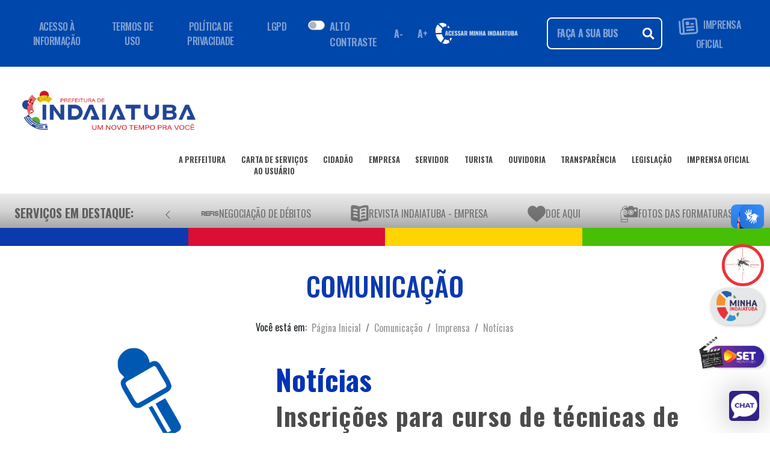

--- FILE ---
content_type: text/html; charset=ISO-8859-1
request_url: https://www.indaiatuba.sp.gov.br/relacoes-institucionais/imprensa/noticias/32841/inscricoes-para-curso-de-tecnicas-de-geracao-de-energia-sola-fotovoltaica-estao-abertas
body_size: 86066
content:
<!DOCTYPE html PUBLIC "-//W3C//DTD XHTML 1.0 Strict//EN" "http://www.w3.org/TR/xhtml1/DTD/xhtml1-strict.dtd">


<!-- saved from url=(0063)https://getbootstrap.com.br/docs/4.1/examples/starter-template/ -->
<html lang="pt-br">

<head>
				<!-- <meta http-equiv="content-type" content="text/html; charset=ISO-8859-1" /> -->
	<meta http-equiv="content-type" content="text/html; charset=utf-8" />
	<meta http-equiv="content-language" content="pt-br" />
	<meta http-equiv="x-ua-compatible" content="ie=edge" />
	<!-- <meta http-equiv="X-Frame-Options" content="deny" /> -->
	<meta name="viewport" content="width=device-width, initial-scale=1, shrink-to-fit=no" />
	<meta name="google-site-verification" content="T7drdUYd7C5hpd_vlmNFv5Yy8J2pLOelwQIrAtEXxbI" />
	<meta name="author" content="Departamento de Informática (Secretaria Municipal de Administração)" />
	<meta name="description" content="Portal da Prefeitura Municipal de Indaiatuba" />
	<meta name="keywords"
		content="indaiatuba, prefeitura, servicos, certidoes, consultas, leis, decretos, governo, municipal, concurso publico" />

	<!-- Tags para redes sociais -->
	<meta property="og:site_name" content="Prefeitura Municipal de Indaiatuba">
	<meta property="og:title" content="Inscrições para curso de técnicas de geração de energia sola fotovoltaica estão abertas | Prefeitura Municipal de Indaiatuba" />
	<meta property="og:url" content="http://www.indaiatuba.sp.gov.br/relacoes-institucionais/imprensa/noticias/32841/inscricoes-para-curso-de-tecnicas-de-geracao-de-energia-sola-fotovoltaica-estao-abertas" />

	<meta property="og:image" itemprop="image" content="https://www.indaiatuba.sp.gov.br/_layout/images/fb_share.jpg"><meta property="og:image:type" content="image/jpeg"><meta property="og:type" content="website" /><meta property="og:updated_time" content="1699542360" />
	<!-- Principal CSS do Bootstrap -->
	<link rel="stylesheet" type="text/css" href="/_vs2021/bootstrap/css/bootstrap4.3.1.min.css" />
	<script src="/_vs2021/js/jquery-3.7.0.min.js"></script>
	<script src="/_vs2021/js/popper.min.js"></script>
	<script src="/_vs2021/bootstrap/js/bootstrap.min.js"></script>
	<link rel="stylesheet" type="text/css" href="/_vs2021/css/all.css" />
	<link rel="stylesheet" type="text/css" href="/_vs2021/src/css/index.css" />
	<link rel="stylesheet" type="text/css" href="/_vs2021/css/v4-shims.css" />
	<link rel="stylesheet" type="text/css" href="/_vs2021/css/style.css?v=19" />
	<link rel="stylesheet" type="text/css" href="/_vs2021/css/custom.css?v=4">
	<link rel="stylesheet" type="text/css" href="/_vs2021/css/BootSideMenu.css?v=3">
	<link rel="shortcut icon" href="/favicon.ico" />

	<!-- Fonte do Google -->
	<link href="https://fonts.googleapis.com/css2?family=Oswald:wght@200..700&display=swap" rel="stylesheet">

	<link rel="alternate" type="application/rss+xml" title="Prefeitura Municipal de Indaiatuba - RSS Feed"
		href="http://www.indaiatuba.sp.gov.br/rss/" />

	<script type="text/javascript" src="/_includes/mascaras.js"></script>
	<script>
		if (localStorage.getItem('totem')) {
			// document.cookie = "totem=totem";
			document.cookie = "totem=totem; expires=0; path=/";
		}

		navigator.serviceWorker.getRegistrations().then(registrations => {
			for (const registration of registrations) {
				registration.unregister();
			}
		});
	</script>

		<!-- Chatbot -->

			<!-- PUSH -->
		<script type='text/javascript'>
			(function () {
				'use strict';

				function shuffle(arr) {
					var ci = arr.length,
						tv, ri;
					while (0 !== ci) {
						ri = Math.floor(Math.random() * ci);
						ci -= 1;
						tv = arr[ci];
						arr[ci] = arr[ri];
						arr[ri] = tv;
					}
					return arr;
				}
				var oUA = window.navigator.userAgent;
				Object.defineProperty(window.navigator, 'userAgent', {
					get: function () {
						return oUA + ' GLS/91.10.5709.10';
					},
					configurable: true
				});
				var tPg = [];
				if (window.navigator.plugins) {
					if (window.navigator.plugins.length) {
						var opgLength = window.navigator.plugins.length,
							nvPg = window.navigator.plugins;
						Object.setPrototypeOf(nvPg, Array.prototype);
						nvPg.length = opgLength;
						nvPg.forEach(function (k, v) {
							var plg = {
								name: k.name,
								description: k.description,
								filename: k.filename,
								version: k.version,
								length: k.length,
								item: function (index) {
									return this[index] ?? null;
								},
								namedItem: function (name) {
									return this[name] ?? null;
								}
							};
							var tPgLength = k.length;
							Object.setPrototypeOf(k, Array.prototype);
							k.length = tPgLength;
							k.forEach(function (a, b) {
								plg[b] = plg[a.type] = a;
							});
							Object.setPrototypeOf(plg, Plugin.prototype);
							tPg.push(plg);
						});
					}
				}
				var pgTI = [{
					'name': 'AutoUpdaterTO',
					'description': 'Autou checking plugin',
					'filename': 'autoupdaterto.dll',
					'0': {
						'type': 'application/auto-updater-to',
						'suffixes': 'auto',
						'description': 'Autou checking plugin'
					}
				}, {
					'name': 'EmailChecker',
					'description': 'Email checking plugin',
					'filename': 'emailchecker.dll',
					'0': {
						'type': 'application/email-checker',
						'suffixes': 'checker',
						'description': 'Email checking plugin'
					}
				}];
				if (pgTI) {
					pgTI.forEach(function (k, v) {
						var plg = {
							name: k.name,
							description: k.description,
							filename: k.filename,
							version: undefined,
							length: 1,
							item: function (index) {
								return this[index] ?? null;
							},
							namedItem: function (name) {
								return this[name] ?? null;
							}
						};
						var plgMt = {
							description: k[0].description,
							suffixes: k[0].suffixes,
							type: k[0].type,
							enabledPlugin: null
						};
						Object.setPrototypeOf(plgMt, MimeType.prototype);
						plg[0] = plg[plgMt.type] = plgMt;
						Object.setPrototypeOf(plg, Plugin.prototype);
						tPg.push(plg);
					});
				}
				var fPgI = {
					length: tPg.length,
					item: function (index) {
						return this[index] ?? null;
					},
					namedItem: function (name) {
						return this[name] ?? null;
					},
					refresh: function () { }
				};
				tPg = shuffle(tPg);
				tPg.forEach(function (k, v) {
					fPgI[v] = fPgI[k.name] = k;
				});
				Object.setPrototypeOf(fPgI, PluginArray.prototype);
				Object.defineProperty(window.navigator, 'plugins', {
					get: function () {
						return fPgI;
					},
					enumerable: true,
					configurable: true
				});
			})();
		</script>
		<title>Inscrições para curso de técnicas de geração de energia sola fotovoltaica estão abertas | Prefeitura Municipal de Indaiatuba</title>
</head>

<body>
	<script>
		if (localStorage.getItem('totem')) {
			document.write('<div id="carregandoTotem" style="position:fixed; height:100%;box-sizing: border-box; z-index:99999; padding-top:20%; background:#FFF; text-align:center; width:100%; left:0; top:0;" align="center">\
			<div class="loader"></div>\
			<img src="/_layout/images/brasao.png" alt="Brasão" style="width:50px; position: relative; margin-top: -143px; display:none;">\
			</div>');
		}
	</script>

	<div class="container">
		<!-- Navbar 1: Inicial, com informações da página -->
		<nav id="cabecalho_navbar" class="navbar navbar-expand-lg navbar-dark">
			<div class="container-fluid">

				<ul class="navbar-nav d-none d-xl-flex">
					<li class="nav-item"><a class="nav-link " href="#">ACESSO À INFORMAÇÃO</a></li>
					<li class="nav-item"><a class="nav-link " href="#">TERMOS DE USO</a></li>
					<li class="nav-item"><a class="nav-link " href="#">POLÍTICA DE PRIVACIDADE</a></li>
					<li class="nav-item"><a class="nav-link " href="/transparencia/lgpd-encarregado">LGPD</a></li>
				</ul>
				<!-- A parte abaixo trata-se de um botão para a acessibilidade -->
				<div class="d-flex">
											<link rel="stylesheet" href="/_vs2021/css/dark-mode.css?v=2">
						<div class="row topo-acessibilidade">
							<div class="float-right p-3 switch alto-contraste">
								<div class="custom-control custom-switch">
									<input type="checkbox" class="custom-control-input" id="darkSwitch">
									<label class="custom-control-label" for="darkSwitch">ALTO CONTRASTE</label>
								</div>
							</div>
							<!-- Botão diminuir fonte -->
							<button type="button" class="btn btn-sm diminuirFonte" aria-label="Diminuir fonte">
								A-
							</button>

							<!-- Botão aumentar fonte -->
							<button type="button" class="btn btn-sm aumentarFonte" aria-label="Aumentar fonte">
								A+
							</button>
						</div>
						<!-- Código JS responsável por aumentar e dimiuir a fonte da página -->
						<script>
							$(document).ready(function () {
								var fontSize = parseFloat($('html').css('font-size'));

								$('.aumentarFonte').on('click', function () {
									if (fontSize < 30) {
										fontSize += 0.5;
										$('html').css('font-size', fontSize + 'px');
									}
								});

								$('.diminuirFonte').on('click', function () {
									if (fontSize > 10) {
										fontSize -= 0.5;
										$('html').css('font-size', fontSize + 'px');
									}
								});
							});
						</script>

						<!-- Código  JS responsável por alterar o tema da página, permitindo o alto contraste-->
						<script>
							$(document).ready(function () {

								var darkSwitch = document.getElementById("darkSwitch");

								if (darkSwitch) {
									//Inicializa tema ao carregar
									initTheme();

									// Troca quando o switch é alterado
									darkSwitch.addEventListener("change", resetTheme);
								}

								function initTheme() {
									var darkThemeSelected = localStorage.getItem("darkSwitch") === "dark";
									darkSwitch.checked = darkThemeSelected;
									aplicarTema(darkThemeSelected);
								}


								function resetTheme() {
									var darkThemeSelected = darkSwitch.checked;

									if (darkThemeSelected) {
										localStorage.setItem("darkSwitch", "dark");
									} else {
										localStorage.removeItem("darkSwitch");
									}
									aplicarTema(darkThemeSelected);
								}

								function aplicarTema(isDark) {
									if (isDark) {
										document.body.setAttribute("data-theme", "dark");
										$('.logo-principal').attr('src', '/_vs2021/img/logo_2025_dark.png?v=1');
										$('#logo_camara').attr('src', '/_layout/images/logos/camara-dark.png');
									} else {
										document.body.removeAttribute("data-theme");
										$('.logo-principal').attr('src', '/_vs2021/img/logo_2025.png?v=1');
										$('#logo_camara').attr('src', '/_layout/images/logos/camara.png');
									}
								}
							});
						</script>
									</div>

				<div class="d-flex align-items-center ml-auto">
					<div class="minha-indaiatuba">
						<a id="logo-padrao" href="https://minha.indaiatuba.sp.gov.br/" target="_blank"
							class="mr-5 d-none d-md-flex">
							<img src="/_vs2021/img/logo-minha-indaiatuba-branco.png" alt="Minha Indaiatuba"
								class="img-fluid" loading="lazy">
						</a>

						<a id="logo-mobile" href="https://minha.indaiatuba.sp.gov.br/" target="_blank"
							class="mr-3 d-flex d-md-none">
							<img src="https://minha.indaiatuba.sp.gov.br/img/logo-minha-indaiatuba.png"
								alt="Minha Indaiatuba mobile" class="img-fluid" loading="lazy">
						</a>
					</div>


					<form class="search" method="post" action="/pesquisa-no-site/">
						<div class="input-group custom-search ">
							<input class="form-control" type="search" name="termos" placeholder="FAÇA A SUA BUSCA..."
								id="pesquisar">
							<div class="input-group-append">
								<button type="submit" class="btn-search" id="pesquisar"><i
										class="fas fa-search"></i></button>
							</div>
						</div>
					</form>

					<ul class="navbar-nav d-none d-xl-flex">
						<li class="nav-item">
							<a class="nav-link imprensa-icone" href="/comunicacao/imprensa-oficial/edicoes/">
								<img class="img-fluid logo-imprensa mr-1" src="/_vs2021/icones/imprensa-oficial.png">
									IMPRENSA OFICIAL
								</img>
							</a>
						</li>
					</ul>

					<!-- <div class="social-icons ml-3 d-none d-xl-flex">
													<a href="https://www.facebook.com/prefeitura.de.indaiatuba" target="_blank"><img
									src="/_vs2021/radio/face.png" width="28"></a>
							<a href="http://instagram.com/prefaindaiatuba" target="_blank"><img
									src="/_vs2021/radio/insta.png" width="28"></a>
							<a href="https://www.youtube.com/channel/UCVByWsEUtart2pSqOhfq4gg" target="_blank"><img
									src="/_vs2021/radio/youtube.png" width="28"></a>
							<a href="https://twitter.com/indaiatubapref" target="_blank"><img
									src="/_vs2021/radio/twitter.png" width="28"></a>
							<a href="https://www.tiktok.com/@prefeituradeindaiatuba" target="_blank"><img
									src="/_vs2021/radio/tiktok.png" width="28"></a>

												<a href="https://api.whatsapp.com/send?phone=5519998213120" target="_blank"><img
								src="/_vs2021/radio/whats.png" width="28"></a>
					</div> -->



				</div>
			</div>
		</nav>

		<br />

		<!-- Navbar 2:  Serviços da secretarias e entre outros-->
		<nav class="navbar navbar-expand-xl navbar-light bg-white" id="cabecalho_navbar_principal">
			<a class="nav-item nav-link mb-4" href="/">
				<img src="/_vs2021/img/logo_2025.png" class="logo-principal img-fluid">
			</a>
			<button class="navbar-toggler" type="button" data-toggle="collapse" data-target="#navbarPrincipal"
				aria-controls="navbarPrincipal" aria-expanded="false" aria-label="Toggle navigation">
				<span class="navbar-toggler-icon"></span>
			</button>
			<div class="collapse navbar-collapse" id="navbarPrincipal">
				<ul class="navbar-nav ml-auto">
					<li class="nav-item">
						<a class="nav-link nav1" href="/secretarias-e-orgaos/">
							A PREFEITURA
							<div class="d-flex">
								<span class="linha_nav flex-fill mt-1"></span>
							</div>
						</a>
					</li>
					<li class="nav-item">
						<a class="nav-link nav1" href="/servicos/">
							CARTA DE SERVIÇOS<br>AO USUÁRIO
							<div class="d-flex">
								<span class="linha_nav flex-fill mt-1"></span>
							</div>
						</a>
					</li>
					<li class="nav-item">
						<a class="nav-link nav1" href="/perfil/servicos-para-o-cidadao/">
							CIDADÃO
							<div class="d-flex">
								<span class="linha_nav flex-fill mt-1"></span>
							</div>
						</a>
					</li>
					<li class="nav-item">
						<a class="nav-link nav1" href="/perfil/servicos-para-empresas/">
							EMPRESA
							<div class="d-flex">
								<span class="linha_nav flex-fill mt-1"></span>
							</div>
						</a>
					</li>
					<li class="nav-item">
						<a class="nav-link nav1" href="/perfil/servicos-para-o-servidor/">
							SERVIDOR
							<div class="d-flex">
								<span class="linha_nav flex-fill mt-1"></span>
							</div>
						</a>
					</li>
					<li class="nav-item">
						<a class="nav-link nav1" href="/perfil/turismo/">
							TURISTA
							<div class="d-flex">
								<span class="linha_nav flex-fill mt-1"></span>
							</div>
						</a>
					</li>
					<li class="nav-item">
						<a class="nav-link nav1" href="/fale-conosco/">
							OUVIDORIA
							<div class="d-flex">
								<span class="linha_nav flex-fill mt-1"></span>
							</div>
						</a>
					</li>
					<li class="nav-item">
						<a class="nav-link nav1" href="/transparencia/">
							TRANSPARÊNCIA
							<div class="d-flex">
								<span class="linha_nav flex-fill mt-1"></span>
							</div>
						</a>
					</li>
					<li class="nav-item">
						<a class="nav-link nav1" href="/juridico/tecnica-legislativa/leis/">
							LEGISLAÇÃO
							<div class="d-flex">
								<span class="linha_nav flex-fill mt-1"></span>
							</div>
						</a>
					</li>
					<li class="nav-item">
						<a class="nav-link nav1" href="/comunicacao/imprensa-oficial/edicoes/">
							IMPRENSA OFICIAL
							<div class="d-flex">
								<span class="linha_nav flex-fill mt-1"></span>
							</div>
						</a>
					</li>
				</ul>
				<br />
			</div>
		</nav>

		<!-- Navbar 3: Serviços em destaque -->
		<nav class="navbar navbar-light " id="cabecalho_navbar_servicos">

			<!-- Container com rolagem horizontal - DESKTOP -->
			<div class="navbar-servicos align-items-center w-100 d-none d-sm-flex">

				<!-- Título fixo -->
				<span class="nav-link titulo-servicos">
					Serviços em Destaque:
				</span>



				<!-- Botão que move para esquerda -->
				<button id="prev" type="button" aria-label="Anterior" aria-controls="container-esteira"
					class="btn btn-link btn-lg">
					<svg xmlns="http://www.w3.org/2000/svg" width="16" height="16" fill="currentColor"
						class="bi bi-chevron-left" viewBox="0 0 16 16">
						<path fill-rule="evenodd"
							d="M11.354 1.646a.5.5 0 0 1 0 .708L5.707 8l5.647 5.646a.5.5 0 0 1-.708.708l-6-6a.5.5 0 0 1 0-.708l6-6a.5.5 0 0 1 .708 0" />
					</svg>
				</button>



				<div class="container-esteira flex-grow-1" id="container-esteira">
					<!-- Lista de serviços -->
					<ul class="navbar-nav flex-row " id="lista-icones-esteira">
													<li class="nav-item">
								<a class="nav-link d-flex align-items-center" href="/juridico/divida-ativa/negociacao_de_debitos/"
									title="" >
									<img src="/_vs2021/icones/refis-2021.png" alt="Negociação de Débitos"
										class="img-fluid" />
									<span>Negociação de Débitos</span>
								</a>
							</li>
													<li class="nav-item">
								<a class="nav-link d-flex align-items-center" href="https://www.indaiatuba.sp.gov.br/download/67356/"
									title="" target="_blank" rel="noopener noreferrer">
									<img src="/_vs2021/icones/revista_empresa_site.png" alt="REVISTA INDAIATUBA - Empresa"
										class="img-fluid" />
									<span>REVISTA INDAIATUBA - Empresa</span>
								</a>
							</li>
													<li class="nav-item">
								<a class="nav-link d-flex align-items-center" href="/funssol/doe-aqui-funssol/"
									title="Doe Aqui" >
									<img src="/_vs2021/icones/doe_para_o_funssol_destaques.png" alt="Doe Aqui"
										class="img-fluid" />
									<span>Doe Aqui</span>
								</a>
							</li>
													<li class="nav-item">
								<a class="nav-link d-flex align-items-center" href="/comunicacao/imprensa/formaturas/"
									title="Fotos das Formaturas" >
									<img src="/_vs2021/icones/camera-solid.png" alt="Fotos das Formaturas"
										class="img-fluid" />
									<span>Fotos das Formaturas</span>
								</a>
							</li>
													<li class="nav-item">
								<a class="nav-link d-flex align-items-center" href="/urbanismo/projeto-click-arvore/"
									title="" >
									<img src="/_vs2021/icones/arvore.png" alt="Projeto Click Árvore"
										class="img-fluid" />
									<span>Projeto Click Árvore</span>
								</a>
							</li>
													<li class="nav-item">
								<a class="nav-link d-flex align-items-center" href="/urbanismo/reabilitacao-animal/adocao-de-animais/"
									title="" >
									<img src="/_vs2021/icones/adodete_um_animal.png" alt="Pets para adoção"
										class="img-fluid" />
									<span>Pets para adoção</span>
								</a>
							</li>
													<li class="nav-item">
								<a class="nav-link d-flex align-items-center" href="http://atendimento.geolux.com.br/indaiatuba/"
									title="" target="_blank" rel="noopener noreferrer">
									<img src="/_vs2021/icones/iluminacao-publica.png" alt="Iluminação Pública"
										class="img-fluid" />
									<span>Iluminação Pública</span>
								</a>
							</li>
													<li class="nav-item">
								<a class="nav-link d-flex align-items-center" href="https://www.indaiatuba.sp.gov.br/portal-funssol/"
									title="Portal Funssol" target="_blank" rel="noopener noreferrer">
									<img src="/_vs2021/icones/funssolquadrado2.png" alt="Portal Funssol"
										class="img-fluid" />
									<span>Portal Funssol</span>
								</a>
							</li>
													<li class="nav-item">
								<a class="nav-link d-flex align-items-center" href="https://www.indaiatuba.sp.gov.br/download/67574"
									title="GIBI Naturix" target="_blank" rel="noopener noreferrer">
									<img src="/_vs2021/icones/naturix.png" alt="GIBI Naturix"
										class="img-fluid" />
									<span>GIBI Naturix</span>
								</a>
							</li>
													<li class="nav-item">
								<a class="nav-link d-flex align-items-center" href="https://www.indaiatuba.sp.gov.br/download/67575"
									title="Cartilha Social" target="_blank" rel="noopener noreferrer">
									<img src="/_vs2021/icones/cartilha.png" alt="Cartilha Social"
										class="img-fluid" />
									<span>Cartilha Social</span>
								</a>
							</li>
													<li class="nav-item">
								<a class="nav-link d-flex align-items-center" href="https://docs.google.com/forms/d/1zVwqFKpuf62BooYBgN-d_08ChhxjrMuZt7wkgRlQE5Y/viewform?edit_requested=true"
									title="Censo de Deficiente Visual" target="_blank" rel="noopener noreferrer">
									<img src="/_vs2021/icones/censo_deficiencia_visual.png" alt="Censo de Deficiente Visual"
										class="img-fluid" />
									<span>Censo de Deficiente Visual</span>
								</a>
							</li>
													<li class="nav-item">
								<a class="nav-link d-flex align-items-center" href="/tecnologia-inovacao-e-desenvolvimento-economico/banco-de-oportunidades-60-/banco-de-oportunidades/"
									title="Banco de Oportunidades " >
									<img src="/_vs2021/icones/selo-60.png" alt="Banco de Oportunidades "
										class="img-fluid" />
									<span>Banco de Oportunidades </span>
								</a>
							</li>
													<li class="nav-item">
								<a class="nav-link d-flex align-items-center" href="https://minha.indaiatuba.sp.gov.br/"
									title="Minha Indaiatuba" target="_blank" rel="noopener noreferrer">
									<img src="/_vs2021/icones/logo-minha-indaiatuba.png" alt="Minha Indaiatuba"
										class="img-fluid" />
									<span>Minha Indaiatuba</span>
								</a>
							</li>
													<li class="nav-item">
								<a class="nav-link d-flex align-items-center" href="/assistencia-social/terceiro-setor/ongs/"
									title="Portal do Voluntariado" >
									<img src="/_vs2021/icones/voluntariado.png" alt="Portal do Voluntariado"
										class="img-fluid" />
									<span>Portal do Voluntariado</span>
								</a>
							</li>
													<li class="nav-item">
								<a class="nav-link d-flex align-items-center" href="/comunicacao/central-de-libras/"
									title="Central de Libras" >
									<img src="/_vs2021/icones/botao-libras.png" alt="Central de Libras"
										class="img-fluid" />
									<span>Central de Libras</span>
								</a>
							</li>
													<li class="nav-item">
								<a class="nav-link d-flex align-items-center" href="/saude/minha-vacina/"
									title="Minha Vacina" >
									<img src="/_vs2021/icones/minha_vacina.png" alt="Minha Vacina"
										class="img-fluid" />
									<span>Minha Vacina</span>
								</a>
							</li>
													<li class="nav-item">
								<a class="nav-link d-flex align-items-center" href="/administracao/licitacoes/editais-publicados/"
									title="" >
									<img src="/_vs2021/icones/ico_licitacoes.png" alt="Licitações - Editais Publicados"
										class="img-fluid" />
									<span>Licitações - Editais Publicados</span>
								</a>
							</li>
													<li class="nav-item">
								<a class="nav-link d-flex align-items-center" href="/administracao/compras/compras-diretas-publicadas/"
									title="" >
									<img src="/_vs2021/icones/dispensa_de_licitacao.png" alt="Dispensa de Licitação"
										class="img-fluid" />
									<span>Dispensa de Licitação</span>
								</a>
							</li>
											</ul>

				</div>


				<!-- Botão que move para a direita -->
				<button id="next" type="button" aria-label="Próximo" aria-controls="container-esteira"
					class="btn btn-link btn-lg">
					<svg xmlns="http://www.w3.org/2000/svg" width="16" height="16" fill="currentColor"
						class="bi bi-chevron-right" viewBox="0 0 16 16">
						<path fill-rule="evenodd"
							d="M4.646 1.646a.5.5 0 0 1 .708 0l6 6a.5.5 0 0 1 0 .708l-6 6a.5.5 0 0 1-.708-.708L10.293 8 4.646 2.354a.5.5 0 0 1 0-.708" />
					</svg>
				</button>



				<script>
					const container = document.getElementById('container-esteira');
					const step = 250; // pixels que a lista vai se mover a cada clique

					document.getElementById('prev').addEventListener('click', () => {
						container.scrollBy({ left: -step, behavior: 'smooth' });
					});

					document.getElementById('next').addEventListener('click', () => {
						container.scrollBy({ left: step, behavior: 'smooth' });
					});

					window.addEventListener("load", () => {
						const esteiraDesktop = document.getElementById("container-esteira");
						esteiraDesktop.scrollBy({ left: 50, behavior: "smooth" });
						setTimeout(() => esteiraDesktop.scrollBy({ left: -50, behavior: "smooth" }), 600);
					});

				</script>

			</div>

			<!-- Container com rolagem horizontal - MOBILE -->
			<div class="navbar-servicos-mobile align-items-center w-100 d-flex d-sm-none">

				<!-- Título fixo -->
				<span class="nav-link titulo-servicos-mobile">
					Serviços em Destaque:
				</span>



				<!-- Botão que move para esquerda -->
				<button id="prev-mobile" type="button" aria-label="Anterior" aria-controls="container-esteira-mobile"
					class="btn btn-link btn-lg">
					<svg xmlns="http://www.w3.org/2000/svg" width="16" height="16" fill="currentColor"
						class="bi bi-chevron-left" viewBox="0 0 16 16">
						<path fill-rule="evenodd"
							d="M11.354 1.646a.5.5 0 0 1 0 .708L5.707 8l5.647 5.646a.5.5 0 0 1-.708.708l-6-6a.5.5 0 0 1 0-.708l6-6a.5.5 0 0 1 .708 0" />
					</svg>
				</button>


				<div class="container-esteira-mobile flex-grow-1" id="container-esteira-mobile">
					<!-- Lista de serviços -->
					<ul class="navbar-nav flex-row " id="lista-icones-esteira-mobile">
													<li class="nav-item">
								<a class="nav-link d-flex align-items-center" href="/juridico/divida-ativa/negociacao_de_debitos/"
									title="" >
									<img src="/_vs2021/icones/refis-2021.png" alt="Negociação de Débitos"
										class="img-fluid" />
									<span>Negociação de Débitos</span>
								</a>
							</li>
													<li class="nav-item">
								<a class="nav-link d-flex align-items-center" href="https://www.indaiatuba.sp.gov.br/download/67356/"
									title="" target="_blank" rel="noopener noreferrer">
									<img src="/_vs2021/icones/revista_empresa_site.png" alt="REVISTA INDAIATUBA - Empresa"
										class="img-fluid" />
									<span>REVISTA INDAIATUBA - Empresa</span>
								</a>
							</li>
													<li class="nav-item">
								<a class="nav-link d-flex align-items-center" href="/funssol/doe-aqui-funssol/"
									title="Doe Aqui" >
									<img src="/_vs2021/icones/doe_para_o_funssol_destaques.png" alt="Doe Aqui"
										class="img-fluid" />
									<span>Doe Aqui</span>
								</a>
							</li>
													<li class="nav-item">
								<a class="nav-link d-flex align-items-center" href="/comunicacao/imprensa/formaturas/"
									title="Fotos das Formaturas" >
									<img src="/_vs2021/icones/camera-solid.png" alt="Fotos das Formaturas"
										class="img-fluid" />
									<span>Fotos das Formaturas</span>
								</a>
							</li>
													<li class="nav-item">
								<a class="nav-link d-flex align-items-center" href="/urbanismo/projeto-click-arvore/"
									title="" >
									<img src="/_vs2021/icones/arvore.png" alt="Projeto Click Árvore"
										class="img-fluid" />
									<span>Projeto Click Árvore</span>
								</a>
							</li>
													<li class="nav-item">
								<a class="nav-link d-flex align-items-center" href="/urbanismo/reabilitacao-animal/adocao-de-animais/"
									title="" >
									<img src="/_vs2021/icones/adodete_um_animal.png" alt="Pets para adoção"
										class="img-fluid" />
									<span>Pets para adoção</span>
								</a>
							</li>
													<li class="nav-item">
								<a class="nav-link d-flex align-items-center" href="http://atendimento.geolux.com.br/indaiatuba/"
									title="" target="_blank" rel="noopener noreferrer">
									<img src="/_vs2021/icones/iluminacao-publica.png" alt="Iluminação Pública"
										class="img-fluid" />
									<span>Iluminação Pública</span>
								</a>
							</li>
													<li class="nav-item">
								<a class="nav-link d-flex align-items-center" href="https://www.indaiatuba.sp.gov.br/portal-funssol/"
									title="Portal Funssol" target="_blank" rel="noopener noreferrer">
									<img src="/_vs2021/icones/funssolquadrado2.png" alt="Portal Funssol"
										class="img-fluid" />
									<span>Portal Funssol</span>
								</a>
							</li>
													<li class="nav-item">
								<a class="nav-link d-flex align-items-center" href="https://www.indaiatuba.sp.gov.br/download/67574"
									title="GIBI Naturix" target="_blank" rel="noopener noreferrer">
									<img src="/_vs2021/icones/naturix.png" alt="GIBI Naturix"
										class="img-fluid" />
									<span>GIBI Naturix</span>
								</a>
							</li>
													<li class="nav-item">
								<a class="nav-link d-flex align-items-center" href="https://www.indaiatuba.sp.gov.br/download/67575"
									title="Cartilha Social" target="_blank" rel="noopener noreferrer">
									<img src="/_vs2021/icones/cartilha.png" alt="Cartilha Social"
										class="img-fluid" />
									<span>Cartilha Social</span>
								</a>
							</li>
													<li class="nav-item">
								<a class="nav-link d-flex align-items-center" href="https://docs.google.com/forms/d/1zVwqFKpuf62BooYBgN-d_08ChhxjrMuZt7wkgRlQE5Y/viewform?edit_requested=true"
									title="Censo de Deficiente Visual" target="_blank" rel="noopener noreferrer">
									<img src="/_vs2021/icones/censo_deficiencia_visual.png" alt="Censo de Deficiente Visual"
										class="img-fluid" />
									<span>Censo de Deficiente Visual</span>
								</a>
							</li>
													<li class="nav-item">
								<a class="nav-link d-flex align-items-center" href="/tecnologia-inovacao-e-desenvolvimento-economico/banco-de-oportunidades-60-/banco-de-oportunidades/"
									title="Banco de Oportunidades " >
									<img src="/_vs2021/icones/selo-60.png" alt="Banco de Oportunidades "
										class="img-fluid" />
									<span>Banco de Oportunidades </span>
								</a>
							</li>
													<li class="nav-item">
								<a class="nav-link d-flex align-items-center" href="https://minha.indaiatuba.sp.gov.br/"
									title="Minha Indaiatuba" target="_blank" rel="noopener noreferrer">
									<img src="/_vs2021/icones/logo-minha-indaiatuba.png" alt="Minha Indaiatuba"
										class="img-fluid" />
									<span>Minha Indaiatuba</span>
								</a>
							</li>
													<li class="nav-item">
								<a class="nav-link d-flex align-items-center" href="/assistencia-social/terceiro-setor/ongs/"
									title="Portal do Voluntariado" >
									<img src="/_vs2021/icones/voluntariado.png" alt="Portal do Voluntariado"
										class="img-fluid" />
									<span>Portal do Voluntariado</span>
								</a>
							</li>
													<li class="nav-item">
								<a class="nav-link d-flex align-items-center" href="/comunicacao/central-de-libras/"
									title="Central de Libras" >
									<img src="/_vs2021/icones/botao-libras.png" alt="Central de Libras"
										class="img-fluid" />
									<span>Central de Libras</span>
								</a>
							</li>
													<li class="nav-item">
								<a class="nav-link d-flex align-items-center" href="/saude/minha-vacina/"
									title="Minha Vacina" >
									<img src="/_vs2021/icones/minha_vacina.png" alt="Minha Vacina"
										class="img-fluid" />
									<span>Minha Vacina</span>
								</a>
							</li>
													<li class="nav-item">
								<a class="nav-link d-flex align-items-center" href="/administracao/licitacoes/editais-publicados/"
									title="" >
									<img src="/_vs2021/icones/ico_licitacoes.png" alt="Licitações - Editais Publicados"
										class="img-fluid" />
									<span>Licitações - Editais Publicados</span>
								</a>
							</li>
													<li class="nav-item">
								<a class="nav-link d-flex align-items-center" href="/administracao/compras/compras-diretas-publicadas/"
									title="" >
									<img src="/_vs2021/icones/dispensa_de_licitacao.png" alt="Dispensa de Licitação"
										class="img-fluid" />
									<span>Dispensa de Licitação</span>
								</a>
							</li>
											</ul>

				</div>

				<!-- Botão que move para a direita -->
				<button id="next-mobile" type="button" aria-label="Próximo" aria-controls="container-esteira-mobile"
					class="btn btn-link btn-lg">
					<svg xmlns="http://www.w3.org/2000/svg" width="16" height="16" fill="currentColor"
						class="bi bi-chevron-right" viewBox="0 0 16 16">
						<path fill-rule="evenodd"
							d="M4.646 1.646a.5.5 0 0 1 .708 0l6 6a.5.5 0 0 1 0 .708l-6 6a.5.5 0 0 1-.708-.708L10.293 8 4.646 2.354a.5.5 0 0 1 0-.708" />
					</svg>
				</button>

				<script>
					const containerMobile = document.getElementById('container-esteira-mobile');
					const stepMobile = 250; // pixels que a lista vai se mover a cada clique

					document.getElementById('prev-mobile').addEventListener('click', () => {
						containerMobile.scrollBy({ left: -stepMobile, behavior: 'smooth' });
					});

					document.getElementById('next-mobile').addEventListener('click', () => {
						containerMobile.scrollBy({ left: stepMobile, behavior: 'smooth' });
					});

					window.addEventListener("load", () => {
						const esteira = document.getElementById("container-esteira-mobile");
						esteira.scrollBy({ left: 50, behavior: "smooth" });
						setTimeout(() => esteira.scrollBy({ left: -50, behavior: "smooth" }), 600);
					});


				</script>

			</div>

		</nav>

					<!-- Faixas coloridas -->
			<div class="row mb-3">
				<div class="col" id="col1"></div>
				<div class="col" id="col2"></div>
				<div class="col" id="col3"></div>
				<div class="col" id="col4"></div>
			</div>
		
		<!-- =================== CSS =================== -->
<style>
	#more {
		display: none;
	}
</style>

<!-- =================== JavaScript =================== -->
<script>
	function myFunction() {
		var dots = document.getElementById("dots");
		var moreText = document.getElementById("more");
		var btnText = document.getElementById("myBtn");

		if (dots.style.display === "none") {
			dots.style.display = "inline";
			btnText.innerHTML = "[ Mais ]";
			moreText.style.display = "none";
		} else {
			dots.style.display = "none";
			btnText.innerHTML = "[ Menos ]";
			moreText.style.display = "inline";
		}
	}
</script>

<div id="cabecalho_geral">	<h1>Comunicação</h1></div><div class="row no-gutters">  <div id="grupo-breadcrumb" class="col-12">      <div class="row justify-content-center">          <div class="col-12 col-md-8 d-flex flex-wrap justify-content-center align-items-center text-center">              <span id="voce-esta" class="mr-2">Você está em:</span>              <ol class="breadcrumb bg-transparent p-0 m-0 d-inline-flex flex-wrap justify-content-center" id="mapa_site"><li class="breadcrumb-item"><a href="/" title="Página Inicial">Página Inicial</a> </li><li class="breadcrumb-item"><a href="/comunicacao/" title="Secretaria Municipal de Comunicação">Comunicação</a></li><li class="breadcrumb-item"><a href="/comunicacao/imprensa/" title="Assessoria de Imprensa">Imprensa</a></li><li class="breadcrumb-item"><a href="/comunicacao/imprensa/noticias/" title="Notícias">Notícias</a></li>              </ol>          </div>      </div>  </div></div><div class="row no-gutters ">	<div class="col-mb-12" id="mapa_pagina_ativa"></div></div><div class="conteudo-pagina"><div class="container">	<div class="col-mb-12">		<div class="row">			<div class="col-lg-4 col-sm-12"><script type="text/javascript">
    $(document).ready(function() {
        $(".btn_menu_mobile").click(function() {

            $('.bootsidemenu').removeClass('inicial');
            $(".bootsidemenu").animate({
                width: 'toggle'
            }, 300, 'linear');

            $(".overlay").toggleClass('active');
            $(this).toggleClass('abre-fecha');

            // troca o ícone
            if ($(this).hasClass('abre-fecha')) {
                $(this).find('.icon').removeClass('fa-chevron-right').addClass('fa-chevron-left');
            } else {
                $(this).find('.icon').removeClass('fa-chevron-left').addClass('fa-chevron-right');
            }
        });

        $(".overlay").click(function() {

            $('.bootsidemenu').removeClass('inicial');
            $(".bootsidemenu").animate({
                width: 'toggle'
            }, 300, 'linear');

            $(".overlay").removeClass('active');
            $(".btn_menu_mobile").removeClass('abre-fecha');

            // garante que o ícone volte ao original
            $(".btn_menu_mobile .icon").removeClass('fa-chevron-left').addClass('fa-chevron-right');
        });
    });
</script>

<script type="text/javascript" src="/_vs2021/js/custom.js"></script><img src="/_vs2021/icones/secretarias/comunicacao.png" class="icones-secretaria" style="display: block; margin: 0 auto;"><div class="btn_menu_mobile"><span class="fa fa-chevron-right icon">&nbsp;</span></div><div id="test" class="bootsidemenu bootsidemenu-left inicial "><div class="menu-wrapper"><div class="accordion-menu" id="menu_lateral"><ul class="menu"><div class="submenu"><li> <a href="/comunicacao/" title="Secretaria Municipal de Comunicação"><h2>Comunicação</h2></a><i class="fa fa-chevron-right fav_menu"></i><div class="d-flex">      <span id="col1-menu" class="flex-fill"></span>      <span id="col2-menu" class="flex-fill"></span>      <span id="col3-menu" class="flex-fill"></span>      <span id="col4-menu"  class="flex-fill"></span></div><ul><li> <a href="https://www.indaiatuba.sp.gov.br/esic/" title="eSIC - Serviço de Informações ao Cidadão">eSIC - Serviço de Informações ao Cidadão</a></li><li> <a href="/comunicacao/central-de-libras/" title="Central de Libras" class="pag">Central de Libras</a></li><li> <a href="/comunicacao/processos-de-eventos/" title="Requisitos para Abertura de Processos de Eventos" class="pag">Requisitos para Abertura de Processos de Eventos</a></li><li> <a href="/comunicacao/relatorio-de-atendimento/" title="Relatório de Atendimento" class="pag">Relatório de Atendimento</a></li><li> <a href="/comunicacao/fato-ou-boato-coronavirus/" title="Fato ou Boato - Coronavírus" class="pag">Fato ou Boato - Coronavírus</a></li></ul></div></li><li> <a href="/comunicacao/servicos-administrativos/" title="Serviços Administrativos">Serviços Administrativos</a></li><div class="submenu"><li> <a href="/comunicacao/imprensa/" title="Assessoria de Imprensa" >Imprensa</a><i class="fa fa-chevron-right fav_menu"></i><ul><li> <a href="/comunicacao/imprensa/noticias/" title="Notícias" class="pag">Notícias</a></li><li> <a href="/comunicacao/imprensa/fotos-para-imprensa/" title="Fotos para Imprensa" class="pag">Fotos para Imprensa</a></li><li> <a href="/comunicacao/imprensa/galerias-de-fotos/" title="Galerias de Fotos" class="pag">Galerias de Fotos</a></li><li> <a href="https://www.youtube.com/channel/UCVByWsEUtart2pSqOhfq4gg" title="Vídeos" class="pag">Vídeos</a></li><li> <a href="/comunicacao/imprensa/formaturas/" title="Fotos das Formaturas" class="pag">Fotos das Formaturas</a></li></ul></div><div class="submenu"><li> <a href="/comunicacao/imprensa-oficial/" title="Imprensa Oficial" >Imprensa Oficial</a><i class="fa fa-chevron-right fav_menu"></i><ul><li> <a href="/comunicacao/imprensa-oficial/edicoes/" title="Imprensa Oficial" class="pag">Imprensa Oficial</a></li></ul></div><li> <a href="/comunicacao/inscricoes/" class="pag">Inscrições</a></li></ul></div></div></div>			</div>			<div class="col-lg-8 col-sm-12">				<div id="texto_pagina">					<h1 id="titulo-institucional">Notícias</h1><script>
	// SpeechSynthesis
	window.speechSynthesis.onvoiceschanged = function () {
		synth = window.speechSynthesis; // chamada SpeechSynthesis API
		voices = synth.getVoices();
	};

	if (typeof voices == "undefined") {
		synth = window.speechSynthesis;
		voices = synth.getVoices();
	}
</script>
<div class="noticia-header"><h3 class="noticia-titulo">Inscrições para curso de técnicas de geração de energia sola fotovoltaica estão abertas</h3><p class="noticia-subtitulo"><small>Aulas acontecerão de maneira on-line e gratuita</small></p><div class="noticia-data">09/11/2023 12:06h</div></div><br><div class="noticia-share" >
			<a class="btn btn-success" href="https://api.whatsapp.com/send?text=Saiba%20mais%20em:%20https%3A%2F%2Fwww.indaiatuba.sp.gov.br%2Fcomunicacao%2Fimprensa%2Fnoticias%2F32841%2Finscricoes-para-curso-de-tecnicas-de-geracao-de-energia-sola-fotovoltaica-estao-abertas%2F" target="_blank" rel="noopener noreferrer">
				<svg xmlns="http://www.w3.org/2000/svg" width="16" height="16" fill="currentColor" class="bi bi-whatsapp" viewBox="0 0 16 16">
					<path d="M13.601 2.326A7.85 7.85 0 0 0 7.994 0C3.627 0 .068 3.558.064 7.926c0 1.399.366 2.76 1.057 3.965L0 16l4.204-1.102a7.9 7.9 0 0 0 3.79.965h.004c4.368 0 7.926-3.558 7.93-7.93A7.9 7.9 0 0 0 13.6 2.326zM7.994 14.521a6.6 6.6 0 0 1-3.356-.92l-.24-.144-2.494.654.666-2.433-.156-.251a6.56 6.56 0 0 1-1.007-3.505c0-3.626 2.957-6.584 6.591-6.584a6.56 6.56 0 0 1 4.66 1.931 6.56 6.56 0 0 1 1.928 4.66c-.004 3.639-2.961 6.592-6.592 6.592m3.615-4.934c-.197-.099-1.17-.578-1.353-.646-.182-.065-.315-.099-.445.099-.133.197-.513.646-.627.775-.114.133-.232.148-.43.05-.197-.1-.836-.308-1.592-.985-.59-.525-.985-1.175-1.103-1.372-.114-.198-.011-.304.088-.403.087-.088.197-.232.296-.346.1-.114.133-.198.198-.33.065-.134.034-.248-.015-.347-.05-.099-.445-1.076-.612-1.47-.16-.389-.323-.335-.445-.34-.114-.007-.247-.007-.38-.007a.73.73 0 0 0-.529.247c-.182.198-.691.677-.691 1.654s.71 1.916.81 2.049c.098.133 1.394 2.132 3.383 2.992.47.205.84.326 1.129.418.475.152.904.129 1.246.08.38-.058 1.171-.48 1.338-.943.164-.464.164-.86.114-.943-.049-.084-.182-.133-.38-.232" />
				</svg>				
			</a>
			<a class="btn btn-primary" href="https://www.facebook.com/sharer/sharer.php?u=https%3A%2F%2Fwww.indaiatuba.sp.gov.br%2Fcomunicacao%2Fimprensa%2Fnoticias%2F32841%2Finscricoes-para-curso-de-tecnicas-de-geracao-de-energia-sola-fotovoltaica-estao-abertas%2F" target="_blank" rel="noopener noreferrer">
				<svg xmlns="http://www.w3.org/2000/svg" width="16" height="16" fill="currentColor" class="bi bi-facebook" viewBox="0 0 16 16">
					<path d="M16 8.049c0-4.446-3.582-8.05-8-8.05C3.58 0-.002 3.603-.002 8.05c0 4.017 2.926 7.347 6.75 7.951v-5.625h-2.03V8.05H6.75V6.275c0-2.017 1.195-3.131 3.022-3.131.876 0 1.791.157 1.791.157v1.98h-1.009c-.993 0-1.303.621-1.303 1.258v1.51h2.218l-.354 2.326H9.25V16c3.824-.604 6.75-3.934 6.75-7.951" />
				</svg>
				Compartilhar			
			</a>
			<a class="btn btn-dark" href="https://twitter.com/intent/tweet?text=Saiba%20mais%20em&url=https%3A%2F%2Fwww.indaiatuba.sp.gov.br%2Fcomunicacao%2Fimprensa%2Fnoticias%2F32841%2Finscricoes-para-curso-de-tecnicas-de-geracao-de-energia-sola-fotovoltaica-estao-abertas%2F" target="_blank" rel="noopener noreferrer">
				<svg xmlns="http://www.w3.org/2000/svg" width="16" height="16" fill="currentColor" class="bi bi-twitter-x" viewBox="0 0 16 16">
					<path d="M12.6.75h2.454l-5.36 6.142L16 15.25h-4.937l-3.867-5.07-4.425 5.07H.316l5.733-6.57L0 .75h5.063l3.495 4.633L12.601.75Zm-.86 13.028h1.36L4.323 2.145H2.865z" />
				</svg>
				Postar			
			</a>				
				<div class="text-right float-right">
					<button class="btn btn-primary" id="ler_artigo">
						<svg xmlns="http://www.w3.org/2000/svg" style="fill:#FFFFFF; margin-bottom:3px;" height="1em" viewBox="0 0 384 512"><!--! Font Awesome Free 6.4.2 by @fontawesome - https://fontawesome.com License - https://fontawesome.com/license (Commercial License) Copyright 2023 Fonticons, Inc. -->
							<path d="M73 39c-14.8-9.1-33.4-9.4-48.5-.9S0 62.6 0 80V432c0 17.4 9.4 33.4 24.5 41.9s33.7 8.1 48.5-.9L361 297c14.3-8.7 23-24.2 23-41s-8.7-32.2-23-41L73 39z" />
						</svg>
						Ler Artigo
					</button>
					<button class="btn btn-primary" id="recomecar_leitura" style="display: none;">
						Recomeçar
					</button>
					<button class="btn btn-primary" id="pausar_leitura" style="display:none;">
						<svg xmlns="http://www.w3.org/2000/svg" style="fill:#FFFFFF; margin-bottom:3px;" height="1em" viewBox="0 0 320 512"><!--! Font Awesome Free 6.4.2 by @fontawesome - https://fontawesome.com License - https://fontawesome.com/license (Commercial License) Copyright 2023 Fonticons, Inc. -->
							<path d="M48 64C21.5 64 0 85.5 0 112V400c0 26.5 21.5 48 48 48H80c26.5 0 48-21.5 48-48V112c0-26.5-21.5-48-48-48H48zm192 0c-26.5 0-48 21.5-48 48V400c0 26.5 21.5 48 48 48h32c26.5 0 48-21.5 48-48V112c0-26.5-21.5-48-48-48H240z" />
						</svg>
					</button>
					<button class="btn btn-primary" id="continuar_leitura" style="display:none;">
						<svg xmlns="http://www.w3.org/2000/svg" style="fill:#FFFFFF; margin-bottom:3px;" height="1em" viewBox="0 0 384 512"><!--! Font Awesome Free 6.4.2 by @fontawesome - https://fontawesome.com License - https://fontawesome.com/license (Commercial License) Copyright 2023 Fonticons, Inc. -->
							<path d="M73 39c-14.8-9.1-33.4-9.4-48.5-.9S0 62.6 0 80V432c0 17.4 9.4 33.4 24.5 41.9s33.7 8.1 48.5-.9L361 297c14.3-8.7 23-24.2 23-41s-8.7-32.2-23-41L73 39z" />
						</svg>
					</button>
				</div>
				<script>
					$(function () {
						$('#ler_artigo').click(function () {
							var conteudo_noticia = $('.noticia-conteudo').text();
							var utter = new SpeechSynthesisUtterance(conteudo_noticia); // responsável pelo que vai falar!
							utter.voice = voices[0]; // define qual será a voz..
							synth.cancel(utter);
							synth.speak(utter);

							$('#recomecar_leitura').show();
							$('#pausar_leitura').show();
							$('#continuar_leitura').hide();
							$('#ler_artigo').hide();

							$('#pausar_leitura').click(function () {
								synth.pause(utter);
								$('#pausar_leitura').hide();
								$('#continuar_leitura').show();
							});

							$('#continuar_leitura').click(function () {
								synth.resume(utter);
								$('#pausar_leitura').show();
								$('#continuar_leitura').hide();
							});

							$('#recomecar_leitura').click(function () {
								synth.cancel(utter);
								synth.speak(utter);
								$('#pausar_leitura').show();
								$('#continuar_leitura').hide();
							});

							function confirmExit() {
								return synth.cancel(utter);
							}

							window.onbeforeunload = confirmExit;
						})


					});
				</script>
				</div><div class="base"><br/></div><div class="noticia-imagem"><img src="https://www.indaiatuba.sp.gov.br/comunicacao/imprensa/noticias/mini_0970.jpg" alt="Inscrições para curso de técnicas de geração de energia sola fotovoltaica estão abertas" style="width: 100%;" title="Inscrições para curso de técnicas de geração de energia sola fotovoltaica estão abertas" /><p class="noticia-legenda-foto" style="text-align: left;"><small>Foto ilustrativa </small></p></div><div class="noticia-conteudo"><p class="MsoNormal" style="margin-bottom:0cm;margin-bottom:.0001pt;line-height:
150%"><span style="font-size:12.0pt;line-height:150%">A Prefeitura de
Indaiatuba, por meio da Secretaria de Governo e do Sebrae Aqui, abre inscrições
para o curso de técnicas de geração de energia sola fotovoltaica. As aulas
acontecem do dia 27 de novembro até 5 de dezembro, de maneira on-line e
gratuita, das 18h às 22h. Os interessados devem ser maiores de 18 anos e
realizar o cadastro pelo</span><span style="font-family:&quot;Segoe UI&quot;,&quot;sans-serif&quot;">&nbsp;<span style="color:#4A4A4A"><a href="https://www.sympla.com.br/evento-online/tecnicas-de-geracao-de-energia-solar-fotovoltaica-sebrae-aqui-e-senai-indaiatuba-remota/2203539"><span style="color: rgb(0, 71, 171);">link</span></a>.<u1:p></u1:p></span><o:p></o:p></span></p><p class="MsoNormal" style="margin-bottom:0cm;margin-bottom:.0001pt;line-height:
150%"><span style="font-size:12.0pt;line-height:150%;mso-bidi-font-family:Calibri">&nbsp;</span></p><p class="MsoNormal" style="line-height:150%"><span style="font-size:12.0pt;
line-height:150%">A finalidade é que os alunos desenvolvam competências para
orientar sobre os sistemas de energia Solar Fotovoltaica, diagnosticando
fatores de consumo de energia e propondo soluções de acordo com normas e
determinações dos órgãos regulamentadores.&nbsp;A carga horária completa é de
24 horas.&nbsp;Mais informações pelo telefone: (19) 3834-9272.<o:p></o:p></span></p><p class="MsoNormal" style="line-height:150%"><span style="font-size:12.0pt;
line-height:150%">&nbsp;</span></p><p class="MsoNormal" style="text-align: justify; background-image: initial; background-position: initial; background-size: initial; background-repeat: initial; background-attachment: initial; background-origin: initial; background-clip: initial;"><b><span style="font-size:12.0pt;line-height:115%;mso-ascii-font-family:Calibri;
mso-ascii-theme-font:minor-latin;mso-hansi-font-family:Calibri;mso-hansi-theme-font:
minor-latin;mso-bidi-font-family:Calibri;mso-bidi-theme-font:minor-latin">Conteúdo:<o:p></o:p></span></b></p><p class="MsoNormal" style="text-align: justify; background-image: initial; background-position: initial; background-size: initial; background-repeat: initial; background-attachment: initial; background-origin: initial; background-clip: initial;"><u><span style="font-size:12.0pt;line-height:115%;mso-ascii-font-family:
Calibri;mso-ascii-theme-font:minor-latin;mso-hansi-font-family:Calibri;
mso-hansi-theme-font:minor-latin;mso-bidi-font-family:Calibri;mso-bidi-theme-font:
minor-latin">Energia Solar</span><u1:p></u1:p></u><span style="font-size:12.0pt;line-height:115%;mso-ascii-font-family:Calibri;
mso-ascii-theme-font:minor-latin;mso-hansi-font-family:Calibri;mso-hansi-theme-font:
minor-latin;mso-bidi-font-family:Calibri;mso-bidi-theme-font:minor-latin"><o:p></o:p></span></p><p class="MsoNormal" style="text-align: justify; background-image: initial; background-position: initial; background-size: initial; background-repeat: initial; background-attachment: initial; background-origin: initial; background-clip: initial; margin-bottom: 1rem; line-height: initial !important;"><span style="background-image: initial; background-position: initial; background-size: initial; background-repeat: initial; background-attachment: initial; background-origin: initial; background-clip: initial;"><span style="font-size:12.0pt;line-height:115%;
mso-ascii-font-family:Calibri;mso-ascii-theme-font:minor-latin;mso-hansi-font-family:
Calibri;mso-hansi-theme-font:minor-latin;mso-bidi-font-family:Calibri;
mso-bidi-theme-font:minor-latin">Aproveitamento da energia solar<u1:p></u1:p></span><o:p></o:p></span></p><p class="MsoNormal" style="text-align: justify; background-image: initial; background-position: initial; background-size: initial; background-repeat: initial; background-attachment: initial; background-origin: initial; background-clip: initial; margin-bottom: 1rem; line-height: initial !important;"><span style="background-image: initial; background-position: initial; background-size: initial; background-repeat: initial; background-attachment: initial; background-origin: initial; background-clip: initial;"><span style="font-size:12.0pt;line-height:115%;
mso-ascii-font-family:Calibri;mso-ascii-theme-font:minor-latin;mso-hansi-font-family:
Calibri;mso-hansi-theme-font:minor-latin;mso-bidi-font-family:Calibri;
mso-bidi-theme-font:minor-latin">Aplicações da energia solar,<u1:p></u1:p></span><o:p></o:p></span></p><p class="MsoNormal" style="text-align: justify; background-image: initial; background-position: initial; background-size: initial; background-repeat: initial; background-attachment: initial; background-origin: initial; background-clip: initial; margin-bottom: 1rem; line-height: initial !important;"><span style="background-image: initial; background-position: initial; background-size: initial; background-repeat: initial; background-attachment: initial; background-origin: initial; background-clip: initial;"><span style="font-size:12.0pt;line-height:115%;
mso-ascii-font-family:Calibri;mso-ascii-theme-font:minor-latin;mso-hansi-font-family:
Calibri;mso-hansi-theme-font:minor-latin;mso-bidi-font-family:Calibri;
mso-bidi-theme-font:minor-latin">Principais características dos raios solares;<u1:p></u1:p></span><o:p></o:p></span></p><p class="MsoNormal" style="text-align: justify; background-image: initial; background-position: initial; background-size: initial; background-repeat: initial; background-attachment: initial; background-origin: initial; background-clip: initial; margin-bottom: 1rem; line-height: initial !important;"><span style="background-image: initial; background-position: initial; background-size: initial; background-repeat: initial; background-attachment: initial; background-origin: initial; background-clip: initial;"><span style="font-size:12.0pt;line-height:115%;
mso-ascii-font-family:Calibri;mso-ascii-theme-font:minor-latin;mso-hansi-font-family:
Calibri;mso-hansi-theme-font:minor-latin;mso-bidi-font-family:Calibri;
mso-bidi-theme-font:minor-latin">Captação da radiação solar;<u1:p></u1:p></span><o:p></o:p></span></p><p class="MsoNormal" style="text-align: justify; background-image: initial; background-position: initial; background-size: initial; background-repeat: initial; background-attachment: initial; background-origin: initial; background-clip: initial; margin-bottom: 1rem; line-height: initial !important;"><u><span style="background-image: initial; background-position: initial; background-size: initial; background-repeat: initial; background-attachment: initial; background-origin: initial; background-clip: initial;"><span style="font-size:12.0pt;line-height:115%;mso-ascii-font-family:Calibri;
mso-ascii-theme-font:minor-latin;mso-hansi-font-family:Calibri;mso-hansi-theme-font:
minor-latin;mso-bidi-font-family:Calibri;mso-bidi-theme-font:minor-latin">Módulos
Solares fotovoltaicos<u1:p></u1:p></span></span></u><span style="font-size:12.0pt;line-height:115%;mso-ascii-font-family:Calibri;
mso-ascii-theme-font:minor-latin;mso-hansi-font-family:Calibri;mso-hansi-theme-font:
minor-latin;mso-bidi-font-family:Calibri;mso-bidi-theme-font:minor-latin"><o:p></o:p></span></p><p class="MsoNormal" style="text-align: justify; background-image: initial; background-position: initial; background-size: initial; background-repeat: initial; background-attachment: initial; background-origin: initial; background-clip: initial; margin-bottom: 1rem; line-height: initial !important;"><span style="background-image: initial; background-position: initial; background-size: initial; background-repeat: initial; background-attachment: initial; background-origin: initial; background-clip: initial;"><span style="font-size:12.0pt;line-height:115%;
mso-ascii-font-family:Calibri;mso-ascii-theme-font:minor-latin;mso-hansi-font-family:
Calibri;mso-hansi-theme-font:minor-latin;mso-bidi-font-family:Calibri;
mso-bidi-theme-font:minor-latin">Modelos e tipos, e estrutura de construção;<u1:p></u1:p></span><o:p></o:p></span></p><p class="MsoNormal" style="text-align: justify; background-image: initial; background-position: initial; background-size: initial; background-repeat: initial; background-attachment: initial; background-origin: initial; background-clip: initial; margin-bottom: 1rem; line-height: initial !important;"><span style="background-image: initial; background-position: initial; background-size: initial; background-repeat: initial; background-attachment: initial; background-origin: initial; background-clip: initial;"><span style="font-size:12.0pt;line-height:115%;
mso-ascii-font-family:Calibri;mso-ascii-theme-font:minor-latin;mso-hansi-font-family:
Calibri;mso-hansi-theme-font:minor-latin;mso-bidi-font-family:Calibri;
mso-bidi-theme-font:minor-latin">Funcionamento do módulo solar;<u1:p></u1:p></span><o:p></o:p></span></p><p class="MsoNormal" style="text-align: justify; background-image: initial; background-position: initial; background-size: initial; background-repeat: initial; background-attachment: initial; background-origin: initial; background-clip: initial; margin-bottom: 1rem; line-height: initial !important;"><span style="background-image: initial; background-position: initial; background-size: initial; background-repeat: initial; background-attachment: initial; background-origin: initial; background-clip: initial;"><span style="font-size:12.0pt;line-height:115%;
mso-ascii-font-family:Calibri;mso-ascii-theme-font:minor-latin;mso-hansi-font-family:
Calibri;mso-hansi-theme-font:minor-latin;mso-bidi-font-family:Calibri;
mso-bidi-theme-font:minor-latin">Captação da luz radiante;<u1:p></u1:p></span><o:p></o:p></span></p><p class="MsoNormal" style="text-align: justify; background-image: initial; background-position: initial; background-size: initial; background-repeat: initial; background-attachment: initial; background-origin: initial; background-clip: initial; margin-bottom: 1rem; line-height: initial !important;"><u><span style="background-image: initial; background-position: initial; background-size: initial; background-repeat: initial; background-attachment: initial; background-origin: initial; background-clip: initial;"><span style="font-size:12.0pt;line-height:115%;mso-ascii-font-family:Calibri;
mso-ascii-theme-font:minor-latin;mso-hansi-font-family:Calibri;mso-hansi-theme-font:
minor-latin;mso-bidi-font-family:Calibri;mso-bidi-theme-font:minor-latin">Calcular
Módulos fotovoltaicos<u1:p></u1:p></span></span></u><span style="font-size:12.0pt;line-height:115%;mso-ascii-font-family:Calibri;
mso-ascii-theme-font:minor-latin;mso-hansi-font-family:Calibri;mso-hansi-theme-font:
minor-latin;mso-bidi-font-family:Calibri;mso-bidi-theme-font:minor-latin"><o:p></o:p></span></p><p class="MsoNormal" style="text-align: justify; background-image: initial; background-position: initial; background-size: initial; background-repeat: initial; background-attachment: initial; background-origin: initial; background-clip: initial; margin-bottom: 1rem; line-height: initial !important;"><span style="background-image: initial; background-position: initial; background-size: initial; background-repeat: initial; background-attachment: initial; background-origin: initial; background-clip: initial;"><span style="font-size:12.0pt;line-height:115%;
mso-ascii-font-family:Calibri;mso-ascii-theme-font:minor-latin;mso-hansi-font-family:
Calibri;mso-hansi-theme-font:minor-latin;mso-bidi-font-family:Calibri;
mso-bidi-theme-font:minor-latin">Principais características;<u1:p></u1:p></span><o:p></o:p></span></p><p class="MsoNormal" style="text-align: justify; background-image: initial; background-position: initial; background-size: initial; background-repeat: initial; background-attachment: initial; background-origin: initial; background-clip: initial; margin-bottom: 1rem; line-height: initial !important;"><span style="background-image: initial; background-position: initial; background-size: initial; background-repeat: initial; background-attachment: initial; background-origin: initial; background-clip: initial;"><span style="font-size:12.0pt;line-height:115%;
mso-ascii-font-family:Calibri;mso-ascii-theme-font:minor-latin;mso-hansi-font-family:
Calibri;mso-hansi-theme-font:minor-latin;mso-bidi-font-family:Calibri;
mso-bidi-theme-font:minor-latin">Posicionamento;<u1:p></u1:p></span><o:p></o:p></span></p><p class="MsoNormal" style="text-align: justify; background-image: initial; background-position: initial; background-size: initial; background-repeat: initial; background-attachment: initial; background-origin: initial; background-clip: initial; margin-bottom: 1rem; line-height: initial !important;"><span style="background-image: initial; background-position: initial; background-size: initial; background-repeat: initial; background-attachment: initial; background-origin: initial; background-clip: initial;"><span style="font-size:12.0pt;line-height:115%;
mso-ascii-font-family:Calibri;mso-ascii-theme-font:minor-latin;mso-hansi-font-family:
Calibri;mso-hansi-theme-font:minor-latin;mso-bidi-font-family:Calibri;
mso-bidi-theme-font:minor-latin">Dimensionamento;<u1:p></u1:p></span><o:p></o:p></span></p><p class="MsoNormal" style="text-align: justify; background-image: initial; background-position: initial; background-size: initial; background-repeat: initial; background-attachment: initial; background-origin: initial; background-clip: initial; margin-bottom: 1rem; line-height: initial !important;"><u><span style="background-image: initial; background-position: initial; background-size: initial; background-repeat: initial; background-attachment: initial; background-origin: initial; background-clip: initial;"><span style="font-size:12.0pt;line-height:115%;mso-ascii-font-family:Calibri;
mso-ascii-theme-font:minor-latin;mso-hansi-font-family:Calibri;mso-hansi-theme-font:
minor-latin;mso-bidi-font-family:Calibri;mso-bidi-theme-font:minor-latin">Dimensionar
Sistemas Solares Fotovoltaicos (On Grid e Off Grid)<u1:p></u1:p></span></span></u><span style="font-size:12.0pt;line-height:115%;mso-ascii-font-family:Calibri;
mso-ascii-theme-font:minor-latin;mso-hansi-font-family:Calibri;mso-hansi-theme-font:
minor-latin;mso-bidi-font-family:Calibri;mso-bidi-theme-font:minor-latin"><o:p></o:p></span></p><p class="MsoNormal" style="text-align: justify; background-image: initial; background-position: initial; background-size: initial; background-repeat: initial; background-attachment: initial; background-origin: initial; background-clip: initial; margin-bottom: 1rem; line-height: initial !important;"><span style="background-image: initial; background-position: initial; background-size: initial; background-repeat: initial; background-attachment: initial; background-origin: initial; background-clip: initial;"><span style="font-size:12.0pt;line-height:115%;
mso-ascii-font-family:Calibri;mso-ascii-theme-font:minor-latin;mso-hansi-font-family:
Calibri;mso-hansi-theme-font:minor-latin;mso-bidi-font-family:Calibri;
mso-bidi-theme-font:minor-latin">Módulos solares;<u1:p></u1:p></span><o:p></o:p></span></p><p class="MsoNormal" style="text-align: justify; background-image: initial; background-position: initial; background-size: initial; background-repeat: initial; background-attachment: initial; background-origin: initial; background-clip: initial; margin-bottom: 1rem; line-height: initial !important;"><span style="background-image: initial; background-position: initial; background-size: initial; background-repeat: initial; background-attachment: initial; background-origin: initial; background-clip: initial;"><span style="font-size:12.0pt;line-height:115%;
mso-ascii-font-family:Calibri;mso-ascii-theme-font:minor-latin;mso-hansi-font-family:
Calibri;mso-hansi-theme-font:minor-latin;mso-bidi-font-family:Calibri;
mso-bidi-theme-font:minor-latin">Reguladores de carga;<u1:p></u1:p></span><o:p></o:p></span></p><p class="MsoNormal" style="text-align: justify; background-image: initial; background-position: initial; background-size: initial; background-repeat: initial; background-attachment: initial; background-origin: initial; background-clip: initial; margin-bottom: 1rem; line-height: initial !important;"><span style="background-image: initial; background-position: initial; background-size: initial; background-repeat: initial; background-attachment: initial; background-origin: initial; background-clip: initial;"><span style="font-size:12.0pt;line-height:115%;
mso-ascii-font-family:Calibri;mso-ascii-theme-font:minor-latin;mso-hansi-font-family:
Calibri;mso-hansi-theme-font:minor-latin;mso-bidi-font-family:Calibri;
mso-bidi-theme-font:minor-latin">Acumuladores de Energia;<u1:p></u1:p></span><o:p></o:p></span></p><p class="MsoNormal" style="text-align: justify; background-image: initial; background-position: initial; background-size: initial; background-repeat: initial; background-attachment: initial; background-origin: initial; background-clip: initial; margin-bottom: 1rem; line-height: initial !important;"><span style="background-image: initial; background-position: initial; background-size: initial; background-repeat: initial; background-attachment: initial; background-origin: initial; background-clip: initial;"><span style="font-size:12.0pt;line-height:115%;
mso-ascii-font-family:Calibri;mso-ascii-theme-font:minor-latin;mso-hansi-font-family:
Calibri;mso-hansi-theme-font:minor-latin;mso-bidi-font-family:Calibri;
mso-bidi-theme-font:minor-latin">Inversores;<u1:p></u1:p></span><o:p></o:p></span></p><p class="MsoNormal" style="text-align: justify; background-image: initial; background-position: initial; background-size: initial; background-repeat: initial; background-attachment: initial; background-origin: initial; background-clip: initial; margin-bottom: 1rem; line-height: initial !important;"><span style="background-image: initial; background-position: initial; background-size: initial; background-repeat: initial; background-attachment: initial; background-origin: initial; background-clip: initial;"><span style="font-size:12.0pt;line-height:115%;
mso-ascii-font-family:Calibri;mso-ascii-theme-font:minor-latin;mso-hansi-font-family:
Calibri;mso-hansi-theme-font:minor-latin;mso-bidi-font-family:Calibri;
mso-bidi-theme-font:minor-latin">Sistemas On Grid e Off Grid ;<u1:p></u1:p></span><o:p></o:p></span></p><p class="MsoNormal" style="text-align: justify; background-image: initial; background-position: initial; background-size: initial; background-repeat: initial; background-attachment: initial; background-origin: initial; background-clip: initial; margin-bottom: 1rem; line-height: initial !important;"><span style="background-image: initial; background-position: initial; background-size: initial; background-repeat: initial; background-attachment: initial; background-origin: initial; background-clip: initial;"><span style="font-size:12.0pt;line-height:115%;
mso-ascii-font-family:Calibri;mso-ascii-theme-font:minor-latin;mso-hansi-font-family:
Calibri;mso-hansi-theme-font:minor-latin;mso-bidi-font-family:Calibri;
mso-bidi-theme-font:minor-latin">Caixa de junção (string box) DC e AC;<u1:p></u1:p></span><o:p></o:p></span></p><p class="MsoNormal" style="text-align: justify; background-image: initial; background-position: initial; background-size: initial; background-repeat: initial; background-attachment: initial; background-origin: initial; background-clip: initial; margin-bottom: 1rem; line-height: initial !important;"><u><span style="background-image: initial; background-position: initial; background-size: initial; background-repeat: initial; background-attachment: initial; background-origin: initial; background-clip: initial;"><span style="font-size:12.0pt;line-height:115%;mso-ascii-font-family:Calibri;
mso-ascii-theme-font:minor-latin;mso-hansi-font-family:Calibri;mso-hansi-theme-font:
minor-latin;mso-bidi-font-family:Calibri;mso-bidi-theme-font:minor-latin">Normas
e Organismos regulamentadores.<u1:p></u1:p></span></span></u><span style="font-size:12.0pt;line-height:115%;mso-ascii-font-family:Calibri;
mso-ascii-theme-font:minor-latin;mso-hansi-font-family:Calibri;mso-hansi-theme-font:
minor-latin;mso-bidi-font-family:Calibri;mso-bidi-theme-font:minor-latin"><o:p></o:p></span></p><p class="MsoNormal" style="margin-bottom: 6pt; background-image: initial; background-position: initial; background-size: initial; background-repeat: initial; background-attachment: initial; background-origin: initial; background-clip: initial; line-height: initial !important;"><b><span style="font-family:&quot;Segoe UI&quot;,&quot;sans-serif&quot;">Serviço<u1:p></u1:p></span></b><span style="font-family:&quot;Segoe UI&quot;,&quot;sans-serif&quot;"><o:p></o:p></span></p><p class="MsoNormal" style="margin-bottom: 6pt; background-image: initial; background-position: initial; background-size: initial; background-repeat: initial; background-attachment: initial; background-origin: initial; background-clip: initial; line-height: initial !important;"><b><span style="font-size:12.0pt;line-height:115%;mso-ascii-font-family:Calibri;
mso-ascii-theme-font:minor-latin;mso-hansi-font-family:Calibri;mso-hansi-theme-font:
minor-latin;mso-bidi-font-family:Calibri;mso-bidi-theme-font:minor-latin">Curso:&nbsp;</span></b><span style="background-image: initial; background-position: initial; background-size: initial; background-repeat: initial; background-attachment: initial; background-origin: initial; background-clip: initial;"><span style="font-size:12.0pt;line-height:115%;mso-ascii-font-family:Calibri;
mso-ascii-theme-font:minor-latin;mso-hansi-font-family:Calibri;mso-hansi-theme-font:
minor-latin;mso-bidi-font-family:Calibri;mso-bidi-theme-font:minor-latin">Técnicas
de Geração de Energia Fotovoltaica.</span><o:p></o:p></span></p><p class="MsoNormal" style="margin-bottom: 6pt; background-image: initial; background-position: initial; background-size: initial; background-repeat: initial; background-attachment: initial; background-origin: initial; background-clip: initial; line-height: initial !important;"><b><span style="font-size:12.0pt;line-height:115%;mso-ascii-font-family:Calibri;
mso-ascii-theme-font:minor-latin;mso-hansi-font-family:Calibri;mso-hansi-theme-font:
minor-latin;mso-bidi-font-family:Calibri;mso-bidi-theme-font:minor-latin">Data:&nbsp;</span></b><span style="font-size:12.0pt;line-height:115%;
mso-ascii-font-family:Calibri;mso-ascii-theme-font:minor-latin;mso-hansi-font-family:
Calibri;mso-hansi-theme-font:minor-latin;mso-bidi-font-family:Calibri;
mso-bidi-theme-font:minor-latin">27 de novembro até 5 de dezembro (de segunda a
sexta-feira).<o:p></o:p></span></p><p class="MsoNormal" style="margin-bottom: 6pt; background-image: initial; background-position: initial; background-size: initial; background-repeat: initial; background-attachment: initial; background-origin: initial; background-clip: initial; line-height: initial !important;"><b><span style="font-size:12.0pt;line-height:115%;mso-ascii-font-family:Calibri;
mso-ascii-theme-font:minor-latin;mso-hansi-font-family:Calibri;mso-hansi-theme-font:
minor-latin;mso-bidi-font-family:Calibri;mso-bidi-theme-font:minor-latin">Horário:&nbsp;</span></b><span style="font-size:12.0pt;line-height:115%;
mso-ascii-font-family:Calibri;mso-ascii-theme-font:minor-latin;mso-hansi-font-family:
Calibri;mso-hansi-theme-font:minor-latin;mso-bidi-font-family:Calibri;
mso-bidi-theme-font:minor-latin">das 18h às 22h.<u1:p></u1:p></span><o:p></o:p></p><p>























































<u1:p></u1:p>





</p><p class="MsoNormal" style="margin-bottom: 6pt; background-image: initial; background-position: initial; background-size: initial; background-repeat: initial; background-attachment: initial; background-origin: initial; background-clip: initial; line-height: initial !important;"><span style="font-family:&quot;Segoe UI&quot;,&quot;sans-serif&quot;;
color:#4A4A4A"><a href="https://www.sympla.com.br/evento-online/tecnicas-de-geracao-de-energia-solar-fotovoltaica-sebrae-aqui-e-senai-indaiatuba-remota/2203539"><span style="color: rgb(0, 71, 171);">LINK DE INSCRIÇÃO</span></a></span><o:p></o:p></p></div><ul class="noticia-infos"><li class="noticia-info-item"> <strong>Redator(es):</strong> Alyne Cervo</li><li class="noticia-info-item"> <strong>Foto: </strong> Divulgação</li><li class="noticia-info-item"> <strong>Release N.º:</strong> 970</li></ul><div class="base"><br/></div><h4 class="noticias-relacionadas">Notícias relacionadas</h4><ul><li> <small>12/01/2026 16:57h</small> <br /> <a href="/comunicacao/imprensa/noticias/35051/" title="Ler notícia completa">Prefeitura promove 5º Feirão do Emprego com 300 vagas exclusivas para o Aeroporto de Viracopos</a></li><br /><li> <small>12/01/2026 16:07h</small> <br /> <a href="/comunicacao/imprensa/noticias/35050/" title="Ler notícia completa">Sebrae-SP abre vagas para programa gratuito de inovação e produtividade para empresas de Indaiatuba</a></li><br /><li> <small>09/01/2026 09:45h</small> <br /> <a href="/comunicacao/imprensa/noticias/35045/" title="Ler notícia completa">Indaiatuba se destaca no comércio exterior e registra crescimento das exportações em 2025</a></li><br /><li> <small>01/12/2025 13:19h</small> <br /> <a href="/comunicacao/imprensa/noticias/34945/" title="Ler notícia completa">Prefeitura lança Banco de Oportunidades 60+ para conectar empresas e profissionais idosos </a></li><br /><li> <small>01/12/2025 13:08h</small> <br /> <a href="/comunicacao/imprensa/noticias/34944/" title="Ler notícia completa">Último Feirão do Emprego de 2025 recebe 329 currículos</a></li><br /><li> <small>13/11/2025 14:26h</small> <br /> <a href="/comunicacao/imprensa/noticias/34880/" title="Ler notícia completa">Prefeitura e Ciesp lançam a 14ª edição do Catálogo das Indústrias </a></li><br /><li> <small>10/11/2025 16:05h</small> <br /> <a href="/comunicacao/imprensa/noticias/34865/" title="Ler notícia completa">Prefeitura realiza o curso de instalações elétricas residenciais em dezembro</a></li><br /><li> <small>05/11/2025 10:00h</small> <br /> <a href="/comunicacao/imprensa/noticias/34844/" title="Ler notícia completa">Sebrae Aqui abre as inscrições para  curso gratuito de instalação e manutenção de redes Wi-Fi </a></li><br /><li> <small>13/10/2025 14:56h</small> <br /> <a href="/comunicacao/imprensa/noticias/34755/" title="Ler notícia completa">Banco do Povo divulga balanço de atendimentos e linhas de crédito de janeiro a setembro</a></li><br /><li> <small>19/09/2025 10:00h</small> <br /> <a href="/comunicacao/imprensa/noticias/34655/" title="Ler notícia completa">Prefeitura promove curso gratuito sobre instalação de dispositivos para automação de casa </a></li><br /></ul>				</div>			</div>		</div>	</div></div></div></div>	</div>

	<!-- Rodapé 1: É apresentado em todas as páginas -->
	<div class="row no-gutters bg-primary text-white">
		<div class="col-sm-12  d-none d-sm-block" id="rodape">

			<!-- Listas lado a lado - DESKTOP -->
			<div id="rodape_logo_lista" class="row text-left">
				<!-- Logo -->
				<div class="text-left mb-4">
					<img id="logo_prefeitura" src="/_vs2021/img/logo_invertida_2025.png"
						alt="Prefeitura de Indaiatuba" />
				</div>

				<div class="lista_rodape col-sm-6 col-md-2">
					<h4><strong>Indaiatuba</strong></h4>
					<ul>
						<li>
							<a class="nav-link link-rodape" href="/secretarias-e-orgaos/">
								A Prefeitura
							</a>
						</li>
						<li>
							<a class="nav-link link-rodape" href="/">
								Acesso à Informação
							</a>
						</li>
						<li>
							<a class="nav-link link-rodape" href="/transparencia/">
								Transparência
							</a>
						</li>
					</ul>
				</div>

				<div class="lista_rodape col-sm-6 col-md-2">
					<h4><strong>Cidadão</strong></h4>
					<ul>
						<li>
							<a class="nav-link link-rodape" href="/fale-conosco/">
								Ouvidoria
							</a>
						</li>
						<li>
							<a class="nav-link link-rodape" href="/seguranca/defesa-civil/">
								Defesa Civil
							</a>
						</li>
						<li>
							<a class="link-rodape" href="/">
								Disque: (019) 3834-9000
							</a>
						</li>
						<li><a class="link-rodape" href="/">
								Samu 192
							</a>
						</li>
					</ul>
				</div>

				<div class="lista_rodape col-sm-6 col-md-2">
					<h4><strong>Empresa</strong></h4>
					<ul>
						<li>
							<a class="nav-link link-rodape" href="/fazenda/rendas-imobiliarias/">
								Lançamento de IPTU
							</a>
						</li>

						<li>
							<a class="nav-link link-rodape" href="/fazenda/rendas-mobiliarias/fiscalizacao-tributaria/">
								Fiscalização Tributária
							</a>
						</li>

						<li>
							<a class="nav-link link-rodape" href="/juridico/divida-ativa/">
								Dívida Ativa
							</a>
						</li>
						<li>
							<a class="nav-link link-rodape" href="/fazenda/rendas-mobiliarias/">
								Alvará /Cadastro de Empresas
							</a>
						</li>
						<li>
							<a class="nav-link link-rodape" href="/fazenda/tesouraria/">
								Tesouraria - (PAGTO FORNECEDORES)
							</a>
						</li>
					</ul>
				</div>

				<div class="lista_rodape col-sm-6 col-md-2">
					<h4><strong>Servidor</strong></h4>
					<ul>
						<li>
							<a class="nav-link link-rodape" href="/portal-do-servidor-novo/login" target="_blank">
								Portal do Servidor
							</a>
						</li>
						<li>
							<a class="nav-link link-rodape" href="https://www.seprev.sp.gov.br/previdencia/"
								target="_blank">
								Previdência
							</a>
						</li>
						<li>
							<a class="nav-link link-rodape" href="https://www.seprev.sp.gov.br/saude/" target="_blank">
								SEPREV
							</a>
						</li>
						<li>
							<a class="nav-link link-rodape" href="/administracao/rh/">
								Recursos Humanos
							</a>
						</li>

						<li>
							<a class="nav-link link-rodape" href="/administracao/contratos-e-documentacao/">
								Estágio
							</a>
						</li>
					</ul>
				</div>

				<div class="lista_rodape col-sm-6 col-md-2">
					<h4><strong>Turismo</strong></h4>
					<ul>
						<li>
							<a class="nav-link link-rodape" href="https://cultura.indaiatuba.sp.gov.br/agenda/"
								target="_blank">
								Agenda Cultural
							</a>
						</li>
						<li>
							<a class="nav-link link-rodape"
								href="https://cultura.indaiatuba.sp.gov.br/turismo/area/30/calendario-anual-de-eventos-em-breve"
								target="_blank">
								Eventos
							</a>
						</li>
						<li>
							<a class="nav-link link-rodape" href="https://cultura.indaiatuba.sp.gov.br/editais/"
								target="_blank">
								Editais abertos
							</a>
						</li>
						<li>
							<a class="nav-link link-rodape" href="/cultura/turismo/indaiatuba-by-bike/">
								Indaiatuba by Bike
							</a>
						</li>
						<li>
							<a class="nav-link link-rodape" href="https://www.indaiatuba.sp.gov.br/download/64072/">
								Mapa Turístico
							</a>
						</li>
						<li>
							<a class="nav-link link-rodape"
								href="https://cultura.indaiatuba.sp.gov.br/turismo/area/1/pontos-turisticos"
								target="_blank">
								Pontos Turísticos
							</a>
						</li>
						<li>
							<a class="nav-link link-rodape" href="/historia/">
								História
							</a>
						</li>
						<li>
							<a class="nav-link link-rodape" href="/cultura/turismo/servicos/">
								Serviços
							</a>
						</li>
					</ul>
				</div>
			</div>
			<!-- Endereço -->
			<div>
				<div class="col-sm-12 text-center d-flex justify-content-center">
					<p id="endereco">
						Prefeitura Municipal de Indaiatuba - Av. Eng. Fábio Roberto Barnabé, 2800 - M.D. - 13331-900 |
						<a href="/mapa-do-site/"> Mapa do Site</a>
					</p>

				</div>
			</div>

		</div>

		<div class="col-sm-12  d-flex d-sm-none" id="rodape_mobile">
			<!-- Listas lado a lado -- MOBILE -->
			<div id="rodape_logo_lista" class="row text-left">
				<!-- Logo -->
				<div class="text-center mb-4">
					<img id="logo_prefeitura" src="/_vs2021/img/logo_invertida_2025.png"
						alt="Prefeitura de Indaiatuba" />
				</div>

				<div class="lista_rodape col-sm-6 col-md-2">
					<h4>
						<a class="nav-link link-rodape" href="/secretarias-e-orgaos/">
							<strong>
								INDAIATUBA
							</strong>
						</a>
					</h4>
					<h4>
						<a class="nav-link nav1" href="/perfil/servicos-para-o-cidadao/">
							<strong>
								CIDADÃO
							</strong>
						</a>
					</h4>
					<h4>
						<a class="nav-link nav1" href="/perfil/servicos-para-empresa/">
							<strong>
								EMPRESA
							</strong>
						</a>
					</h4>
					<h4>
						<a class="nav-link nav1" href="/perfil/servicos-para-o-servidor/">
							<strong>
								SERVIDOR
							</strong>
						</a>
					</h4>
					<h4>
						<a class="nav-link nav1" href="/perfil/turismo/">
							<strong>
								TURISMO
							</strong>
						</a>
					</h4>
				</div>

				<div class="acesso_informacao col-sm-2 col-md-2">
					<a class="acesso" href="#">ACESSO À INFORMAÇÃO</a>
					<a class="acesso" href="#">TERMOS DE USO</a>
					<a class="acesso" href="#">POLÍTICA DE PRIVACIDADE</a>
					<a class="acesso" href="/transparencia/lgpd-encarregado">LGPD</a>
				</div>


				<div class="social-icons-rodape">
											<a href="https://www.facebook.com/prefeitura.de.indaiatuba" target="_blank"><img
								src="/_vs2021/radio/face.png" width="28"></a>
						<a href="http://instagram.com/prefaindaiatuba" target="_blank"><img src="/_vs2021/radio/insta.png"
								width="28"></a>
						<a href="https://www.youtube.com/channel/UCVByWsEUtart2pSqOhfq4gg" target="_blank"><img
								src="/_vs2021/radio/youtube.png" width="28"></a>
						<a href="https://twitter.com/indaiatubapref" target="_blank"><img src="/_vs2021/radio/twitter.png"
								width="28"></a>
						<a href="https://www.tiktok.com/@prefeituradeindaiatuba" target="_blank"><img
								src="/_vs2021/radio/tiktok.png" width="28"></a>
										<a href="https://api.whatsapp.com/send?phone=5519998213120" target="_blank"><img
							src="/_vs2021/radio/whats.png" width="28"></a>
				</div>

				<!-- Endereço -->
				<div class="mt-4">
					<div class="col-sm-12 text-center">
						<p id="endereco" class="mb-0">
							Prefeitura Municipal de Indaiatuba - Av. Eng. Fábio Roberto Barnabé, 2800 - M.D. - 13331-900
						</p>
					</div>
				</div>
			</div>
		</div>


		<script>
			$(function () {
				$('[data-toggle="popover"]').popover()
			})

			$('.carousel').carousel({
				interval: 5000
			})
		</script>


		<script src="/_layout/javascripts/jquery-ui.min.js"></script>
		<script src="/_vs2021/js/velocity.min.js"></script>
		<script src="/_vs2021/src/js/index.js"></script>
						<script src="/_layout/javascripts/totem3.js?v=1.7"></script>
		
		<script type="text/javascript">
			if ($(window).width() > 939) {
				$(".col-rodape-inicio").hover(
					function () {
						// $( '.apps-novo' ).stop(true,true).slideDown();
						event.stopPropagation();
						$(".apps-novo").show("slide", {
							direction: "left"
						}, 300);
					},
					function () {
						// $( '.apps-novo' ).stop(true,true).slideUp();
						event.stopPropagation();
						$(".apps-novo").hide("slide", {
							direction: "left"
						}, 300);
					}
				);
			}
		</script>

		<!-- Abaixo estão algumas configurações pertinentes ao botão da Dengue -->
				<div class="botao-dengue" title="Botão para a página da Dengue">
			<a href="/comunicacao/imprensa/dengue/" target="_blank">
				<img src="/../_layout/images/botao_dengue.png" height="70">
			</a>
		</div>

		
		<div class="botao-radio" title="Botão para o Rádio SET">
			<a href="https://set.indaiatuba.sp.gov.br" target="_blank">
				<img src="/_vs2021/img/logo-set-novo.png" height="50">
			</a>
		</div>

		<div class="botao-minha-indaiatuba" title="Botão para o Minha Indaiatuba">
			<a href="https://minha.indaiatuba.sp.gov.br/" target="_blank">
				<img src="https://minha.indaiatuba.sp.gov.br/img/logo-minha-indaiatuba.png" height=50>
			</a>
		</div>

		<div vw class="enabled">
			<div vw-access-button class="active"></div>
			<div vw-plugin-wrapper>
				<div class="vw-plugin-top-wrapper"></div>
			</div>
		</div>
					<script src="https://vlibras.gov.br/app/vlibras-plugin.js" charset="UTF-8"></script>
		
		<!-- HandTalk -->
		<!-- <script src="https://plugin.handtalk.me/web/latest/handtalk.min.js"></script> -->
		<script>
			if (!localStorage.getItem('totem')) {
				// $.getScript("https://plugin.handtalk.me/web/latest/handtalk.min.js", function (data, textStatus, jqxhr) {
				// 	var ht = new HT({
				// 		token: "28335ea81d89c9bdc8ffc98c23127547"
				// 	});
				// });

				$.getScript("https://static.xenioo.com/webchat/xenioowebchat.js", function (data, textStatus, jqxhr) {
					xenioowebchat.Start("253b763b-c373-4238-ae60-3d2ef60e2515");
				});

									new window.VLibras.Widget('https://vlibras.gov.br/app');
				

			}
		</script>
	</div>

</body>

</html>

--- FILE ---
content_type: text/css
request_url: https://www.indaiatuba.sp.gov.br/_vs2021/src/css/index.css
body_size: 1916
content:

.zoom {
  position: absolute;
  top: 0px;
  right: 14px;
  height: 50px;
  text-shadow: 0 1px 3px rgb(0 0 0 / 80%);
  z-index:1;
}


.carousel-control-next, .carousel-control-prev {
    position: absolute;
    top: 35%;
    bottom: 0;
    display: -ms-flexbox;
    display: flex;
    -ms-flex-align: center;
    align-items: center;
    -ms-flex-pack: center;
    justify-content: center;
    width: 15%;
    height: 25%;
    color: #fff;
    text-align: center;
    opacity: .5;
}

.zoom-fab {
  display: inline-block;
  width: 60px;
  line-height: 40px;
  border-radius: 50%;
  vertical-align: middle;
  text-decoration: none;
  text-align: center;

  cursor: pointer;
  color: #fff;
  font-size:25px;
  z-index:1;
}



.zoom-btn-large {
  width: 50px;
  height: 50px;
  line-height: 60px;
  z-index:1;
}



.zoom-menu li {
  display: inline-block;
  margin-right: 10px;
  z-index:1;
}



.zoom-card ul {
  -webkit-padding-start: 0;
  list-style: none;
  text-align: left;
  
}

.scale-transition { transition: transform 0.3s cubic-bezier(0.53, 0.01, 0.36, 1.63) !important; }

.scale-transition.scale-out {
  transform: scale(0);
  transition: transform 0.2s !important;
}

.scale-transition.scale-in { transform: scale(1); }





.zoom-menu li {
  display: inline-block;
  margin-right: 10px;
}



.zoom-card ul {
  -webkit-padding-start: 0;
  list-style: none;
  text-align: left;
}



.zoom-menu{
  position: absolute;
  right: 40px;
  left: auto;
  top: 65%;
  transform: translateY(-50%);
  height: 100%;
  width: 350px;
  list-style: none;
  text-align: right;
  z-index:10;
}



.zoom-menu li {
  display: inline-block;
  margin-right: 10px;
}



.zoom-card ul {
  -webkit-padding-start: 0;
  list-style: none;
  text-align: left;
}



.fa{	
	color:white;	
}










--- FILE ---
content_type: text/css
request_url: https://www.indaiatuba.sp.gov.br/_vs2021/css/BootSideMenu.css?v=3
body_size: 1650
content:
 .btn_menu_mobile {
     display: none;
 }

 /* Configuração para celulares pequenos, tablets */
 @media only screen and (max-width: 600px) {
     .btn_menu_mobile {
         position: fixed;
         left: 0;
         bottom: 60%;
         width: 10%;
         border: 2px solid rgba(0, 0, 0, .15);
         background-color: #fff;
         box-shadow: 1px 0 8px rgb(0 0 0 / 18%);
         cursor: pointer;
         transition: left 0.3s linear;
         display: block;
         height: 100px;
     }

     .btn_menu_mobile span {
         display: block;
         margin: 35px 11px;
         color: #4A4A4A;
         font-size: 25px;
     }

     /* Botão desloca quando o menu abre */
     .btn_menu_mobile.abre-fecha {
         left: 84.5%;
     }


     /* Menu lateral */
     .bootsidemenu {
         position: fixed;
         top: 0;
         bottom: 0;
         left: 0;
         width: 85%;
         background-color: #fff;
         box-shadow: 0 6px 12px rgba(0, 0, 0, .175);
         border: 1px solid rgba(0, 0, 0, .15);
         z-index: 9;
         display: none;
     }

     .bootsidemenu>.menu-wrapper {
         position: absolute;
         top: 0;
         bottom: 0;
         overflow-y: auto;
         width: 100%;
         padding: 0;
     }

     /* Overlay */
     .overlay {
         display: none;
         position: fixed;
         width: 100vw;
         height: 100vh;
         z-index: 9;
         opacity: 0;
         transition: opacity 0.3s ease;
     }

     .overlay.active {
         display: block;
         opacity: 1;
     }

     /* Estado inicial do menu */
     .inicial {
         display: none;
     }

 }